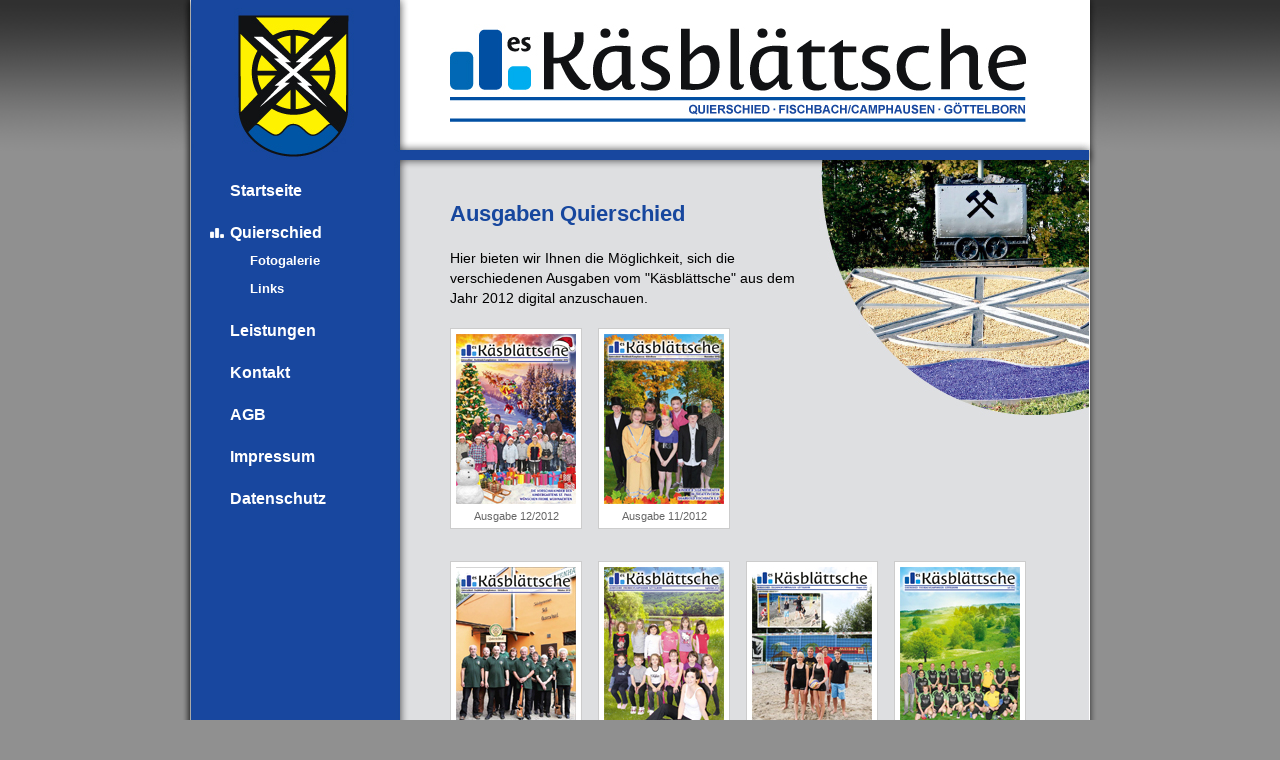

--- FILE ---
content_type: text/html
request_url: http://xn--ksblttsche-q5ad.de/quierschied2012.html
body_size: 1583
content:
<!DOCTYPE html PUBLIC "-//W3C//DTD XHTML 1.0 Transitional//EN" "http://www.w3.org/TR/xhtml1/DTD/xhtml1-transitional.dtd">
<html xmlns="http://www.w3.org/1999/xhtml" xml:lang="de" lang="de">
<head profile="http://gmpg.org/xfn/11">
<meta http-equiv="Content-Type" content="text/html; charset=utf-8" />

<title>Ausgaben Quierschied &#151; Es K&auml;sbl&auml;ttsche</title>

<meta http-equiv="pragma" content="no-cache" />
<meta name="revisit-after" content="3 days">
<meta name="keywords" lang="de-DE" content="K&auml;sbl&auml;ttsche, Monatsmagazin, Quierschied, Fischbach, Camphausen, G&ouml;ttelborn, Riegelsberg, Saarland, Saar" />
<meta name="description" lang="de-DE" content="Informationsseiten &uuml;ber das Monatsmagazin Es K&auml;sbl&auml;ttsche." />

<link rel="shortcut icon" href="favicon.ico" />

<link rel="stylesheet" type="text/css" media="screen" href="style.css" />
<link rel="stylesheet" type="text/css" href="print.css" media="print" />

</head>


<body>


	<div id="wrap">
	
	

<!-- ===========================================HEADER=========================================== -->

				
	
		<div id="header-qu">
		
			<h1><span class="invisible">Es Käsblättsche</span></h1>
		
		</div>




<!-- ===========================================CONTENT=========================================== -->

		<div id="content">
		
		
<!-- ===========================================MAIN=========================================== -->
		
			<div id="main">
					
					<div id="seitenfoto"><img src="images/seite-quierschied.jpg" alt="Impression Quierschied" /></div>
					
					<h2>Ausgaben Quierschied</h2>
					
					<p>Hier bieten wir Ihnen die Möglichkeit, sich die verschiedenen Ausgaben vom
						"Käsblättsche" aus dem Jahr 2012 digital anzuschauen.</p>
			
					
					<div class="heftpreview"><a onfocus="this.blur()" href="quierschied-ausgaben/2012_12_qu.pdf" target="_blank"><img src="quierschied-ausgaben/2012_12_qu.jpg" alt="Ausgabe 12/2012" border="0"  /></a> <span class="heftpreview-text">Ausgabe 12/2012</span></div>
					
					<div class="heftpreview"><a onfocus="this.blur()" href="quierschied-ausgaben/2012_11_qu.pdf" target="_blank"><img src="quierschied-ausgaben/2012_11_qu.jpg" alt="Ausgabe 11/2012" border="0"  /></a> <span class="heftpreview-text">Ausgabe 11/2012</span></div>
					
					<br style="clear: both" />
					
					<div class="heftpreview"><a onfocus="this.blur()" href="quierschied-ausgaben/2012_10_qu.pdf" target="_blank"><img src="quierschied-ausgaben/2012_10_qu.jpg" alt="Ausgabe 10/2012" border="0"  /></a> <span class="heftpreview-text">Ausgabe 10/2012</span></div>
					
					<div class="heftpreview"><a onfocus="this.blur()" href="quierschied-ausgaben/2012_09_qu.pdf" target="_blank"><img src="quierschied-ausgaben/2012_09_qu.jpg" alt="Ausgabe 9/2012" border="0"  /></a> <span class="heftpreview-text">Ausgabe 9/2012</span></div>
					
					<div class="heftpreview"><a onfocus="this.blur()" href="quierschied-ausgaben/2012_08_qu.pdf" target="_blank"><img src="quierschied-ausgaben/2012_08_qu.jpg" alt="Ausgabe 8/2012" border="0"  /></a> <span class="heftpreview-text">Ausgabe 8/2012</span></div>
					
					<div class="heftpreview"><a onfocus="this.blur()" href="quierschied-ausgaben/2012_07_qu.pdf" target="_blank"><img src="quierschied-ausgaben/2012_07_qu.jpg" alt="Ausgabe 7/2012" border="0"  /></a> <span class="heftpreview-text">Ausgabe 7/2012</span></div>
					
					<div class="heftpreview"><a onfocus="this.blur()" href="quierschied-ausgaben/2012_06_qu.pdf" target="_blank"><img src="quierschied-ausgaben/2012_06_qu.jpg" alt="Ausgabe 6/2012" border="0"  /></a> <span class="heftpreview-text">Ausgabe 6/2012</span></div>
					
					<div class="heftpreview"><a onfocus="this.blur()" href="quierschied-ausgaben/2012_05_qu.pdf" target="_blank"><img src="quierschied-ausgaben/2012_05_qu.jpg" alt="Ausgabe 5/2012" border="0"  /></a> <span class="heftpreview-text">Ausgabe 5/2012</span></div>
					
					<div class="heftpreview"><a onfocus="this.blur()" href="quierschied-ausgaben/2012_04_qu.pdf" target="_blank"><img src="quierschied-ausgaben/2012_04_qu.jpg" alt="Ausgabe 4/2012" border="0"  /></a> <span class="heftpreview-text">Ausgabe 4/2012</span></div>
					
					<div class="heftpreview"><a onfocus="this.blur()" href="quierschied-ausgaben/2012_03_ltw.pdf" target="_blank"><img src="quierschied-ausgaben/2012_03_ltw.jpg" alt="Sonderausgabe Landtagswahl" border="0"  /></a> <span class="heftpreview-text">Sonderausg. Wahl</span></div>
					
					<div class="heftpreview"><a onfocus="this.blur()" href="quierschied-ausgaben/2012_03_qu.pdf" target="_blank"><img src="quierschied-ausgaben/2012_03_qu.jpg" alt="Ausgabe 3/2012" border="0"  /></a> <span class="heftpreview-text">Ausgabe 3/2012</span></div>
					
					<div class="heftpreview"><a onfocus="this.blur()" href="quierschied-ausgaben/2012_02_qu.pdf" target="_blank"><img src="quierschied-ausgaben/2012_02_qu.jpg" alt="Ausgabe 2/2012" border="0"  /></a> <span class="heftpreview-text">Ausgabe 2/2012</span></div>
					
					<div class="heftpreview"><a onfocus="this.blur()" href="quierschied-ausgaben/2012_01_qu.pdf" target="_blank"><img src="quierschied-ausgaben/2012_01_qu.jpg" alt="Ausgabe 1/2012" border="0"  /></a> <span class="heftpreview-text">Ausgabe 1/2012</span></div>
					
					<br style="clear: both" />			
					
					<p><a href="quierschied.html">Zu den aktuellen Ausgaben</a></p>
					
			</div>



<!-- ===========================================SIDEBAR=========================================== -->

			<div id="sidebar">
			
				<div id="navlist">
					<ul>
						<li class="off"><a href="index.html">Startseite</a></li>
						<li class="on"><a href="quierschied.html">Quierschied</a></li>
							<li class="sub_off"><a href="quierschied-fotos.html">Fotogalerie</a></li>
							<li class="sub_off"><a href="quierschied-links.html">Links</a></li>
						<li class="off"><a href="leistungen.html">Leistungen</a></li>
						<li class="off"><a href="kontakt.html">Kontakt</a></li>
						<li class="off"><a href="agb.html">AGB</a></li>
						<li class="off"><a href="impressum.html">Impressum</a></li>
						<li class="off"><a href="datenschutz.html">Datenschutz</a></li>
					</ul>
				</div>
			
			</div>

		
			<br style="clear: both" />
	
	

		</div>
<!-- ===========================================FOOTER=========================================== -->	
	
		<div id="footer">
		
				<p>Copyright &copy; RDS Verlag GmbH. Alle Rechte vorbehalten. &#151; <a href="#wrap">Nach oben</a></p>
		
		</div>

	</div>




</body>

</html>

--- FILE ---
content_type: text/css
request_url: http://xn--ksblttsche-q5ad.de/style.css
body_size: 8849
content:
* {	padding: 0; margin: 0;	}




/* --------------------------------------Body-------------------------------------- */

body	
		{
			background: #909090;
			text-align: center;
			background-image: url(images/bg.jpg);
			background-repeat: repeat-x;
			background-position: top center;
			font-family: arial, sans-serif;
		}



/* --------------------------------------Wrap-------------------------------------- */

#wrap 	
		{
			background-color: #dedfe1;
			margin: 0 auto;
			padding: 0;
			width: 940px;
			background-repeat: repeat-y;
			background-image: url(images/wrap.jpg);
		}



#header, #navigation, #content, #footer 
		{	width: 940px;	}



span.invisible {display: none;}

		
		


/* --------------------------------------Header-------------------------------------- */


#header
		{
			background-image: url(images/header-std.jpg);
			background-position: top center;
			background-repeat: no-repeat;
			background-color: #fff;
			height: 160px;
			text-align: center;
		}
		
		
#header-qu
		{
			background-image: url(images/header-qu.jpg);
			background-position: top center;
			background-repeat: no-repeat;
			background-color: #fff;
			height: 160px;
			text-align: center;
		}
		

#header-rgb
		{
			background-image: url(images/header-rgb.jpg);
			background-position: top center;
			background-repeat: no-repeat;
			background-color: #fff;
			height: 160px;
			text-align: center;
		}

		
		

#header h2
		{
			color: #f0f0f0;
			font-family: arial, sans-serif;
			font-weight: bold;
			font-size: 18px;
			text-align: left;
			margin-left: 40px;
			padding-top: 65px;
		}



/* --------------------------------------Content-------------------------------------- */

#content
		{
			text-align: left;
			border: 0;
		}
		



/* --------------------------------------Main-------------------------------------- */

#main
		{
			float: right;
			width: 660px;
			background-image: url(images/main.jpg);
			background-position: top center;
			background-repeat: no-repeat;
		}


#main h2
		{
			margin: 40px 60px 20px 0px;
			font-family: arial, sans-serif;
			font-size: 22px;
			line-height: 28px;
			font-weight: bold;
			color: #17479e;
			background: none;
		}
		
		

#main h3
		{
			margin: 0px 60px 20px 0px;
			font-family: arial, sans-serif;
			font-size: 14px;
			line-height: 20px;
			font-weight: bold;
			color: #17479e;
			background: none;
		}
		
		
#main h4
		{
			margin: 0px 60px 6px 0px;
			font-family: arial, sans-serif;
			font-size: 14px;
			line-height: 20px;
			font-weight: bold;
			color: #000;
			background: none;
		}
		
		
#main p
		{
			margin: 0px 60px 20px 0px;
			font-family: arial, sans-serif;
			font-size: 14px;
			line-height: 20px;
			font-weight: normal;
			color: #000;
			background: none;
		}


#main p a
		{
			text-decoration: none;
			color: #17479e;
		}


#main p a:hover
		{
			text-decoration: underline;
		}



#seitenfoto
		{
			background: none;
			float: right;
			margin: 0px 21px 12px 0px;
		}

*html #seitenfoto {margin: 0px 10px 12px 0px; padding-right: 1px;}


/* --------------------------------------Sidebar-------------------------------------- */

#sidebar
		{
			float: left;
			width: 280px;
			background-image: url(images/sidebar.jpg);
			background-position: top left;
			background-repeat: no-repeat;
		}



/* --------------------------------------Navigation------------------------------------- */

#navlist
		{
			padding: 0;
			margin-left: 40px;
			margin-right: 70px;
			margin-top: 20px;
			padding-bottom: 40px;
			font-family: arial, sans-serif;
			font-size: 16px;
			line-height: 22px;
			font-weight: bold;
			color: #fff;
			background: none;
			width: 170px;
		}
		

	
#navlist ul
		{
			margin: 0;
			padding: 0;
			white-space: nowrap;
		}


#navlist li
		{
			display: inline;
			list-style-type: none;
		}


#navlist li.off a
		{
			display: block;
			padding: 0px 0px 0px 20px;
			margin-top: 20px;
			border: 0;
			color: #fff;
			text-decoration: none;
		}


#navlist li a:hover
		{
			display: block;
			padding: 0px 0px 0px 20px;
			border: 0;
			color: #fff;
			text-decoration: none;
			background-image: url(images/navicon2.jpg);
			background-position: center left;
			background-repeat: no-repeat;
		}


#navlist li.on a
		{
			display: block;
			padding: 0px 0px 0px 20px;
			margin-top: 20px;
			border: 0;
			color: #fff;
			text-decoration: none;
			background-image: url(images/navicon.jpg);
			background-position: center left;
			background-repeat: no-repeat;
		}


/* --- Sub --- */

#navlist li.sub_off a
		{
			font-size: 13px;
			display: block;
			padding: 0px 0px 0px 20px;
			margin-top: 6px;
			margin-left: 20px;
			border: 0;
			color: #fff;
			text-decoration: none;
		}

#navlist li.sub_off a:hover
		{
			text-decoration: none;
			background-image: url(images/navicon2.jpg);
			background-position: center left;
			background-repeat: no-repeat;
		}
		
#navlist li.sub_on a
		{
			font-size: 13px;
			display: block;
			padding: 0px 0px 0px 20px;
			margin-top: 6px;
			margin-left: 20px;
			border: 0;
			color: #fff;
			text-decoration: none;
			background-image: url(images/navicon.jpg);
			background-position: center left;
			background-repeat: no-repeat;
		}
			

/* --------------------------------------Footer-------------------------------------- */

#footer
		{
			background-color: #909090;
			background-image: url(images/footer.jpg);
			background-position: top center;
			background-repeat: no-repeat;
			height: 80px;
		}


#footer p
		{
			margin: 0px 20px 0px 20px;
			padding-top: 39px;
			padding-left: 210px;
			font-family: arial, sans-serif;
			font-size: 11px;
			font-weight: normal;
			color: #000;
			background: none;
			text-align: center;
		}


#footer p a
		{
			font-weight: normal;
			color: #17479e;
			text-decoration: none;
		}
		
		
#footer p a:hover
		{
			text-decoration: underline;
		}



/* --------------------------------------Liste-------------------------------------- */


#main ul
		{
			font-family: arial, sans-serif;
			font-size: 14px;
			line-height: 20px;
			color: #000;
			background: none;
			padding: 0;
			text-align: left;
			list-style-type: disc;
			list-style-position: outside;
			margin: 0px 60px 20px 16px;
		}
		
		
#main ol
		{
			font-family: arial, sans-serif;
			font-size: 14px;
			line-height: 20px;
			color: #000;
			background: none;
			padding: 0;
			text-align: left;
			list-style-position: outside;
			margin: 0px 60px 20px 16px;
		}


#main ul li, #main ol li
		{
			margin-bottom: 20px;
			padding: 0;
			text-align: left;
			color: #000;
			text-decoration: none;
		}



#main ul li a

		{
			color: #17479e;
			text-decoration: none;
		}


#main ul li a:hover {text-decoration: underline;}


span.listheader
		{
			font-size: 14px;
			font-weight: bold;
			color: #17479e;
		}
	



/* --------------------------------------Ausgaben-Vorschau-------------------------------------- */


.heftpreview
		{
			padding: 5px 5px 0px 5px;
			margin-right: 16px;
			margin-bottom: 32px;
			background-color: #fff;
			border: 1px solid #ccc;
			width: 120px;
			text-align: center;
			float: left;
		}
		
		
.heftpreview:hover
		{
			background-color: #eee;
			border: 1px solid #bbb;
		}


span.heftpreview-text
		{
			font-family: arial, sans-serif;
			font-size: 11px;
			line-height: 24px;
			font-weight: normal;
			color: #666;
			background: none;
			text-decoration: none;
		}
		
		
span.heftpreview-text a
		{
			text-decoration: none;
			border: 0;
		}
		
		
		
/* ------------------------------------Galerie-------------------------------------- */


.galeriepreview
		{
			padding: 5px 5px 0px 5px;
			margin-right: 16px;
			margin-bottom: 32px;
			background-color: #fff;
			border: 1px solid #ccc;
			width: 150px;
			text-align: center;
			float: left;
		}
		
		
.galeriepreview:hover
		{
			background-color: #eee;
			border: 1px solid #bbb;
		}


span.galeriepreview-text
		{
			font-family: arial, sans-serif;
			font-size: 11px;
			line-height: 16px;
			font-weight: normal;
			color: #666;
			background: none;
			text-decoration: none;
		}
		
		
span.galeriepreview-text a
		{
			text-decoration: none;
			border: 0;
		}
		
		




.galeriebild
		{
			padding: 5px;
			margin-right: 16px;
			margin-bottom: 32px;
			background-color: #fff;
			border: 1px solid #ccc;
			text-align: center;
			float: left;
		}
		
		
.galeriebild:hover
		{
			background-color: #eee;
			border: 1px solid #bbb;
		}
		
		
		
/* ------------------------------------Galerie-------------------------------------- */


.links a img
		{
			padding: 0;
			margin: 0;
			margin-right: 16px;
			margin-bottom: 16px;
			border: 3px solid #ccc;
		}
		
		
.links a:hover img
		{
			border: 3px solid #bbb;
		}



/* ------------------------------------Sonstiges------------------------------------ */

iframe{
	margin-top:10px;
	margin-bottom:40px;
}

--- FILE ---
content_type: text/css
request_url: http://xn--ksblttsche-q5ad.de/print.css
body_size: 307
content:

* { background: #fff; color: #000; }

html { font: 100%/1.5 arial, sans-serif; }

#sidebar, #seitenfoto, #footer { display: none; }


#header
		{
			background: none;
		}
		
		
#header-qu
		{
			background:none;
		}
		

#header-rgb
		{
			background: none;
		}

		
		

#header h2
		{
			font-size: 1.9;
		}